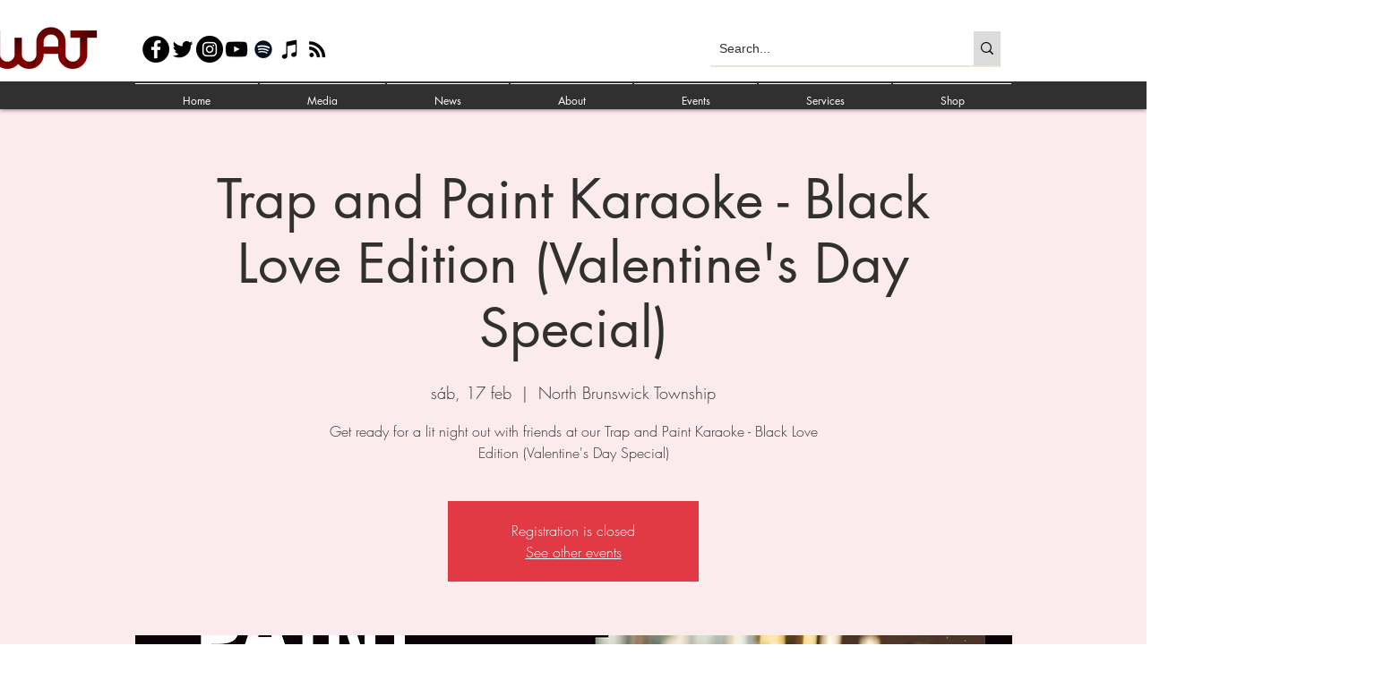

--- FILE ---
content_type: text/html; charset=utf-8
request_url: https://www.google.com/recaptcha/api2/aframe
body_size: 267
content:
<!DOCTYPE HTML><html><head><meta http-equiv="content-type" content="text/html; charset=UTF-8"></head><body><script nonce="0LqRTd2MfJCEKHp477gLZw">/** Anti-fraud and anti-abuse applications only. See google.com/recaptcha */ try{var clients={'sodar':'https://pagead2.googlesyndication.com/pagead/sodar?'};window.addEventListener("message",function(a){try{if(a.source===window.parent){var b=JSON.parse(a.data);var c=clients[b['id']];if(c){var d=document.createElement('img');d.src=c+b['params']+'&rc='+(localStorage.getItem("rc::a")?sessionStorage.getItem("rc::b"):"");window.document.body.appendChild(d);sessionStorage.setItem("rc::e",parseInt(sessionStorage.getItem("rc::e")||0)+1);localStorage.setItem("rc::h",'1768989920860');}}}catch(b){}});window.parent.postMessage("_grecaptcha_ready", "*");}catch(b){}</script></body></html>